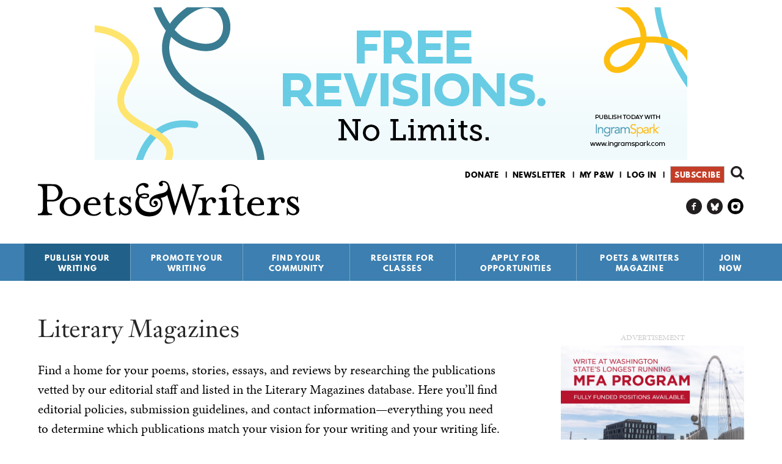

--- FILE ---
content_type: text/html; charset=utf-8
request_url: https://www.pw.org/literary_magazines/monday_night/B
body_size: 14210
content:
<!DOCTYPE html>
<html  lang="en" dir="ltr" prefix="content: http://purl.org/rss/1.0/modules/content/ dc: http://purl.org/dc/terms/ foaf: http://xmlns.com/foaf/0.1/ rdfs: http://www.w3.org/2000/01/rdf-schema# sioc: http://rdfs.org/sioc/ns# sioct: http://rdfs.org/sioc/types# skos: http://www.w3.org/2004/02/skos/core# xsd: http://www.w3.org/2001/XMLSchema# schema: http://schema.org/">
<head>
  <!--[if IE]><![endif]-->
<link rel="dns-prefetch" href="//www.googletagmanager.com" />
<link rel="preconnect" href="//www.googletagmanager.com" />
<link rel="dns-prefetch" href="//fast.poets-writers.org" />
<link rel="preconnect" href="//fast.poets-writers.org" />
<link rel="dns-prefetch" href="//ajax.aspnetcdn.com" />
<link rel="preconnect" href="//ajax.aspnetcdn.com" />
<meta charset="utf-8" />
<link rel="shortcut icon" href="https://www.pw.org/favicon.ico" type="image/vnd.microsoft.icon" />
<meta name="description" content="This complete list of nearly 1,000 literary magazines and journals includes details on editorial focus, submission guidelines, reading periods, and more. Find the right" />
<meta name="generator" content="Drupal 7 (https://www.drupal.org)" />
<link rel="canonical" href="https://www.pw.org/literary_magazines/monday_night/B" />
<link rel="shortlink" href="https://www.pw.org/literary_magazines/monday_night/B" />
<meta property="og:site_name" content="Poets &amp; Writers" />
<meta property="og:type" content="article" />
<meta property="og:url" content="https://www.pw.org/literary_magazines/monday_night/B" />
<meta property="og:title" content="Literary Magazines" />
<meta property="og:description" content="Complete list of nearly 1,000 literary magazines with details on editorial focus, submission guidelines, and more." />
<meta name="twitter:card" content="summary" />
<meta name="twitter:site" content="@poetswritersinc" />
<meta name="twitter:url" content="https://www.pw.org/literary_magazines/monday_night/B" />
<meta name="twitter:title" content="Literary Magazines" />
<script>  var OA_zones = {
    'all_other_leaderboard' : 58,
    'sitewide_sidebar_top' : 62,
    'all_other_rectangle' : 49,
    'all_above_footer_wide' : 60,
    'footer' : 33,
    'sitewide_interstitial' : 29
  }</script>
  <title>Literary Magazines - Nearly 1,000 Journals and Magazines | Poets & Writers</title>

      <meta name="MobileOptimized" content="width" />
    <meta name="HandheldFriendly" content="true" />
    <meta name="viewport" content="width=device-width" />
  
  <link type="text/css" rel="stylesheet" href="/files/advagg_css/css__fskSWgP50xI_mleR31kXmzm_qiPeUgeRfQq2gYkNnXI___MWN2HYlt7GiyDCFx2alqiT3Ojlyk11HoJGRQaCMwKQ__CK09wvv6XGRr_Ni0GF8_MliQfXSet_5uySsAAP8fuqU.css" media="all" />
<link type="text/css" rel="stylesheet" href="/files/advagg_css/css__qi8YWDPFPT47Hua3Uo8V-CwYV79O8gYOw4xRshlFw2o__SeLPw_KE8G5ejDtBP5xTsmdfZeHdQ-_Gw5SH58NYLdQ__CK09wvv6XGRr_Ni0GF8_MliQfXSet_5uySsAAP8fuqU.css" media="all" />
<link type="text/css" rel="stylesheet" href="/files/advagg_css/css__GMkBCCNFLX5cbC-BryiOJ582rgHabaDGbA6NHyYv_5I__5vHXf5FF-YqBJ4P0U6WETXxt9IpBd0whWALOOOOgR3Y__CK09wvv6XGRr_Ni0GF8_MliQfXSet_5uySsAAP8fuqU.css" media="all" />
<link type="text/css" rel="stylesheet" href="/files/advagg_css/css__ZjHkA9zfuxaB7YAy2c4LDlehQmnFseQDnc-8YRzu9hU__QD-AuR-OOKd4tmaq5I1hjU5NlsI0csqMe0dCkNwY8kY__CK09wvv6XGRr_Ni0GF8_MliQfXSet_5uySsAAP8fuqU.css" media="all" />
<link type="text/css" rel="stylesheet" href="/files/advagg_css/css__8quD1p5D6vNMX2Xj1McgFL9M2amtL6CE5P2oukIlJ7w__NcI3dqVzvvzbVHw-NUcWlQAFSuz3Ro1IgzjAjPKqn5Y__CK09wvv6XGRr_Ni0GF8_MliQfXSet_5uySsAAP8fuqU.css" media="all" />
<link type="text/css" rel="stylesheet" href="/files/advagg_css/css__yJYkMD5R1FIYvgzxdyhFc74gCLYAp9DSse8Pcug1DfE__fCdeKuqLBsn7xfyi_YVgz25dkNlvPUm6mSy5uzp01xk__CK09wvv6XGRr_Ni0GF8_MliQfXSet_5uySsAAP8fuqU.css" media="all" />
  <script>function advagg_fallback(file){var head = document.getElementsByTagName("head")[0];var script = document.createElement("script");script.src = file;script.type = "text/javascript";head.appendChild(script);};</script>
<script>window.google_analytics_domain_name = ".www.pw.org";window.google_analytics_uacct = "AW-1067609146";window.dataLayer = window.dataLayer || [];function gtag(){dataLayer.push(arguments)};gtag("js", new Date());gtag("set", "developer_id.dMDhkMT", true);gtag("config", "AW-1067609146", {"content_type":"","content_group":"","groups":"default","cookie_domain":".www.pw.org","anonymize_ip":true,"page_path":location.pathname + location.search + location.hash,"link_attribution":true,"allow_ad_personalization_signals":false});gtag("config", "G-E70238VKHS", {"content_type":"","content_group":"","groups":"default","cookie_domain":".www.pw.org","anonymize_ip":true,"page_path":location.pathname + location.search + location.hash,"link_attribution":true,"allow_ad_personalization_signals":false});</script>
<script async="async" src="https://www.googletagmanager.com/gtag/js?id=AW-1067609146"></script>
<script async="async" src="https://fast.poets-writers.org/openx/www/delivery/asyncjs.php"></script>
      <!--[if lt IE 9]>
    <script src="/sites/all/themes/contrib/zen/js/html5shiv.min.js"></script>
    <![endif]-->
      <script type="text/javascript" async defer>
      var MTIProjectId='aff17809-10dc-45c2-afc4-90eb4651bd7f';
      (function() {
        var mtiTracking = document.createElement('script');
        mtiTracking.type='text/javascript';
        mtiTracking.async='true';
        mtiTracking.src='/sites/all/themes/custom/poetswriters/js/mtiFontTrackingCode.js';
        (document.getElementsByTagName('head')[0]||document.getElementsByTagName('body')[0]).appendChild( mtiTracking );
      })();
    </script>
    <img height="1" width="1" style="display:none" src="https://p.alocdn.com/c/p5fr10ok/a/etarget/p.gif?label=poetswriters"/>
    <!-- Meta Pixel Code -->
    <img height="1" width="1" style="display:none" src="https://www.facebook.com/tr?id=548391550518300&ev=PageView&noscript=1" />
    <!-- End Meta Pixel Code -->
    <script> var _ctct_m = "71ea835661c1d37936f8f6adaa34f689"; </script>
    <script> var infolinks_pid = 3402470; var infolinks_wsid = 0; </script>
    <script type="text/javascript" src="//resources.infolinks.com/js/infolinks_main.js"></script>
</head>
<body class="html not-front not-logged-in one-sidebar sidebar-second page-literary-magazines page-literary-magazines-monday-night page-literary-magazines-monday-night-b section-literary-magazines page-views" >
      <p class="skip-link__wrapper">
      <a href="#block-system-main-menu" class="skip-link visually-hidden visually-hidden--focusable" id="skip-link">Jump to navigation</a>
      <a href="#main-content" class="skip-link visually-hidden visually-hidden--focusable" id="skip-to-content">Skip to content</a>
    </p>
      
<div id="page">

  <header class="header" id="header" role="banner">

    <div class="inner">

        <div class="region region-header-ad">
    <div class="block block-openx first last odd"  id="block-openx-45">

      
  <div class="block__content">
    <ins data-revive-zoneid="58" data-revive-id="fbf717dc1969dc79e517b3994cd0df44"></ins><div id='openxadscontainer' style='display:none'></div>  </div>
</div>
  </div>

      
      <a href="/" title="Home" rel="home" class="header__logo" id="logo">
        <img src="/sites/all/themes/custom/poetswriters/images/pw-logo.svg" alt="Home" class="header__logo-image" />
      </a>

        <div class="header__region region region-header">
    <div class="block block-search first odd"  role="search" id="block-search-form">

      
  <div class="block__content">
    <form class="google-cse" action="/literary_magazines/monday_night/B" method="post" id="search-block-form" accept-charset="UTF-8"><div><div class="container-inline">
      <h2 class="block-search__title">Search form</h2>
    <div class="block-search__form">
  	<div class="form-item form-type-textfield form-item-search-block-form">
  <label class="element-invisible" for="edit-search-block-form--2">Search </label>
 <input title="Enter the terms you wish to search for." type="text" id="edit-search-block-form--2" name="search_block_form" value="" size="15" maxlength="128" class="form-text" />
</div>
<div class="form-actions form-wrapper" id="edit-actions"><input type="submit" id="edit-submit" name="op" value="Search" class="form-submit" /></div><input type="hidden" name="form_build_id" value="form-6IHZ66FaW6a7AuGZPInSr6ItCo2l3MnSbNPCPZUAn3c" />
<input type="hidden" name="form_id" value="search_block_form" />
  </div>
</div></div></form>  </div>
</div>
<div class="block block-menu even"  role="navigation" id="block-menu-secondary-menu">

      
  <div class="block__content">
    <ul class="menu"><li class="menu__item is-leaf first leaf menu-item-donate"><a href="https://wl.donorperfect.net/weblink/WebLink.aspx?name=E5913&amp;id=361" title="" class="menu__link menu-link-donate">Donate</a></li>
<li class="menu__item is-leaf leaf menu-item-newsletter"><a href="https://visitor.r20.constantcontact.com/manage/optin?v=0014Ogu2wnBvl88RB3tETBdvQGt-b2vWwH67eqAzCLJXKUCU154qzpqZ3yLseSqVLmwlUNayndCsYtgBFLPm1EIXHsugy3bEPVHg5zTmSXRPwg%3D" title="" class="menu__link menu-link-newsletter">Newsletter</a></li>
<li class="menu__item is-leaf leaf menu-item-my-pw"><a href="/mypw" title="" class="menu__link menu-link-my-pw">My P&amp;W</a></li>
<li class="menu__item is-leaf leaf menu-item-log-in"><a href="/user/login" title="" class="menu__link menu-link-log-in">Log in</a></li>
<li class="menu__item is-leaf last leaf menu-item-subscribe"><a href="https://ssl.drgnetwork.com/flex/POE/MEMB4V5/" title="" class="menu__link menu-link-subscribe">Subscribe</a></li>
</ul>  </div>
</div>
<div vocab="https://schema.org/" typeof="Organization" class="rdf-meta element-hidden"><span property="schema:url" value="https://www.pw.org" class="rdf-meta element-hidden"></span><span property="schema:logo" value="https://www.pw.org/android-chrome-256x256.png" class="rdf-meta element-hidden"></span><div class="block block-menu odd"  role="navigation" id="block-menu-menu-menu-social-links">

      
  <div class="block__content">
    <ul class="menu"><li class="menu__item is-leaf first leaf menu-item-pw-on-facebook"><a href="https://www.facebook.com/poetsandwriters/" title="" itemProp="schema:sameAs" class="menu__link menu-link-pw-on-facebook">P&amp;W on Facebook</a></li>
<li class="menu__item is-leaf leaf menu-item-pw-on-bluesky"><a href="https://bsky.app/profile/pw.org" title="" itemProp="schema:sameAs" class="menu__link menu-link-pw-on-bluesky">P&amp;W on Bluesky</a></li>
<li class="menu__item is-leaf last leaf menu-item-pw-on-instagram"><a href="https://www.instagram.com/poetswritersinc" title="" itemProp="schema:sameAs" class="menu__link menu-link-pw-on-instagram">P&amp;W on Instagram</a></li>
</ul>  </div>
</div>
</div><div class="block block-system block-menu last even" role="navigation" id="block-system-main-menu">

        <h2 class="block__title">Main menu</h2>
      <ul class="main-menu__menu menu sm"><li class="menu__item is-expanded is-active-trail first expanded active-trail menu-item-publish-your-writing"><a href="/" title="Publish Your Writing" class="menu__link is-active-trail active-trail menu-link-publish-your-writing">Publish Your Writing</a><ul class="menu"><li class="menu__item is-leaf first leaf menu-item-writing-contests"><a href="/grants" title="Writing Contests" class="menu__link menu-link-writing-contests">Writing Contests</a><div class="main-menu-link__description"><p>Find details about every creative writing competition—including poetry contests, short story competitions, essay contests, awards for novels, grants for translators, and more—that we’ve published in the Grants &amp; Awards section of <em>Poets &amp; Writers Magazine</em> during the past year. We carefully review the practices and policies of each contest before including it in the Writing Contests database, the most trusted resource for legitimate writing contests available anywhere.</p><p><a href="/grants" class="main-menu-link__more-link">More</a></p></div><div class="main-menu-link__promo-panel empty-panel"></div></li>
<li class="menu__item is-leaf is-active-trail leaf active-trail menu-item-literary-magazines"><a href="/literary_magazines" title="Literary Magazines" class="menu__link is-active-trail is-active active-trail active menu-link-literary-magazines">Literary Magazines</a><div class="main-menu-link__description"><p>Find a home for your poems, stories, essays, and reviews by researching the publications vetted by our editorial staff. In the Literary Magazines database you’ll find editorial policies, submission guidelines, contact information—everything you need to know before submitting your work to the publications that share your vision for your work.</p><p><a href="/literary_magazines" class="main-menu-link__more-link">More</a></p></div><div class="main-menu-link__promo-panel empty-panel"></div></li>
<li class="menu__item is-leaf leaf menu-item-small-presses"><a href="/small_presses" title="Small Presses" class="menu__link menu-link-small-presses">Small Presses</a><div class="main-menu-link__description"><p>Whether you’re pursuing the publication of your first book or your fifth, use the Small Presses database to research potential publishers, including submission guidelines, tips from the editors, contact information, and more.</p><p><a href="/small_presses" class="main-menu-link__more-link">More</a></p></div><div class="main-menu-link__promo-panel empty-panel"></div></li>
<li class="menu__item is-leaf leaf menu-item-literary-agents"><a href="/literary_agents" title="Literary Agents" class="menu__link menu-link-literary-agents">Literary Agents</a><div class="main-menu-link__description"><p>Research more than one hundred agents who represent poets, fiction writers, and creative nonfiction writers, plus details about the kinds of books they’re interested in representing, their clients, and the best way to contact them.</p><p><a href="/literary_agents" class="main-menu-link__more-link">More</a></p></div><div class="main-menu-link__promo-panel empty-panel"></div></li>
<li class="menu__item is-leaf leaf menu-item-agents--editors-recommend"><a href="/agents_and_editors_recommend" title="Agents &amp; Editors Recommend" class="menu__link menu-link-agents--editors-recommend">Agents &amp; Editors Recommend</a><div class="main-menu-link__description"><p>Every week a new publishing professional shares advice, anecdotes, insights, and new ways of thinking about writing and the business of books.</p>
<p><a href="/agents_and_editors_recommend" class="main-menu-link__more-link">More</a></p></div><div class="main-menu-link__promo-panel empty-panel"></div></li>
<li class="menu__item is-leaf leaf menu-item-open-reading-periods"><a href="/open-reading-periods" title="Open Reading Periods" class="menu__link menu-link-open-reading-periods">Open Reading Periods</a><div class="main-menu-link__description"><p>Find publishers ready to read your work now with our Open Reading Periods page, a continually updated resource listing all the literary magazines and small presses currently open for submissions.</p><p><a href="/open-reading-periods" class="main-menu-link__more-link">More</a></p></div><div class="main-menu-link__promo-panel empty-panel"></div></li>
<li class="menu__item is-leaf leaf menu-item-top-topics-for-writers"><a href="/top10_faq" title="Top Topics for Writers" class="menu__link menu-link-top-topics-for-writers">Top Topics for Writers</a><div class="main-menu-link__description"><p>Since our founding in 1970, Poets &amp; Writers has served as an information clearinghouse of all matters related to writing. While the range of inquiries has been broad, common themes have emerged over time. Our Top Topics for Writers addresses the most popular and pressing issues, including literary agents, copyright, MFA programs, and self-publishing.</p><p><a href="/top10_faq" class="main-menu-link__more-link">More</a></p></div><div class="main-menu-link__promo-panel empty-panel"></div></li>
<li class="menu__item is-leaf last leaf menu-item-poets--writers-guides"><a href="/content/poets_and_writers_guides" title="Poets &amp; Writers Guides" class="menu__link menu-link-poets--writers-guides">Poets &amp; Writers Guides</a><div class="main-menu-link__description"><p>Our series of subject-based handbooks (PDF format; $4.99 each) provide information and advice from authors, literary agents, editors, and publishers. Now available: The Poets &amp; Writers Guide to Publicity and Promotion, The Poets &amp; Writers Guide to the Book Deal, The Poets &amp; Writers Guide to Literary Agents, The Poets &amp; Writers Guide to MFA Programs, and The Poets &amp; Writers Guide to Writing Contests.</p><p><a href="/content/poets_and_writers_guides" class="main-menu-link__more-link">More</a></p></div><div class="main-menu-link__promo-panel empty-panel"></div></li>
<div class="main-menu-link__default-description"><p>Find a home for your work by consulting our searchable databases of writing contests, literary magazines, small presses, literary agents, and more.</p></div><div class="main-menu-link__default-promo-panel"><p><a href="https://ssl.drgnetwork.com/flex/POE/MEMB4V5/" target="_blank"><img alt="Subscribe to Poets &amp; Writers Magazine" class="media-element file-default b-lazy" data-delta="1" data-src="https://www.pw.org/files/styles/magazine_article/public/promo_panel/craft_v3.png" title="Subscribe to Poets &amp; Writers Magazine" typeof="foaf:Image"></a></p><p>&nbsp;</p></div></ul></li>
<li class="menu__item is-expanded expanded menu-item-promote-your-writing"><a href="/" title="Promote Your Writing" class="menu__link menu-link-promote-your-writing">Promote Your Writing</a><ul class="menu"><li class="menu__item is-leaf first leaf menu-item-literary-events-calendar"><a href="/calendar" title="Literary Events Calendar" class="menu__link menu-link-literary-events-calendar">Literary Events Calendar</a><div class="main-menu-link__description"><p>Poets &amp; Writers lists readings, workshops, and other literary events held in cities across the country. Whether you are an author on book tour or the curator of a reading series, the Literary Events Calendar can help you find your audience.</p><p><a href="/calendar" class="main-menu-link__more-link">More</a></p></div><div class="main-menu-link__promo-panel empty-panel"></div></li>
<li class="menu__item is-leaf leaf menu-item-get-the-word-out"><a href="/content/get_the_word_out" title="Get The Word Out" class="menu__link menu-link-get-the-word-out">Get The Word Out</a><div class="main-menu-link__description"><p><strong>Get the Word Out</strong> is a new publicity incubator for debut fiction writers and poets.</p><p><a href="/content/get_the_word_out" class="main-menu-link__more-link">More</a></p></div><div class="main-menu-link__promo-panel empty-panel"></div></li>
<li class="menu__item is-leaf leaf menu-item-book-review-outlets"><a href="/book_review_outlets" title="Book Review Outlets" class="menu__link menu-link-book-review-outlets">Book Review Outlets</a><div class="main-menu-link__description"><p>Research newspapers, magazines, websites, and other publications that consistently publish book reviews using the Review Outlets database, which includes information about publishing schedules, submission guidelines, fees, and more.</p><p><a href="/book_review_outlets" class="main-menu-link__more-link">More</a></p></div><div class="main-menu-link__promo-panel empty-panel"></div></li>
<li class="menu__item is-leaf leaf menu-item-poets--writers-directory"><a href="/directory" title="Poets &amp; Writers Directory" class="menu__link menu-link-poets--writers-directory">Poets &amp; Writers Directory</a><div class="main-menu-link__description"><p>Well over ten thousand poets and writers maintain listings in this essential resource for writers interested in connecting with their peers, as well as editors, agents, and reading series coordinators looking for authors. Apply today to join the growing community of writers who stay in touch and informed using the Poets & Writers Directory.</p><p><a href="/directory" class="main-menu-link__more-link">More</a></p></div><div class="main-menu-link__promo-panel empty-panel"></div></li>
<li class="menu__item is-leaf last leaf menu-item-top-topics-for-writers"><a href="/top10_faq" title="Top Topics for Writers" class="menu__link menu-link-top-topics-for-writers">Top Topics for Writers</a><div class="main-menu-link__description"><p>Since our founding in 1970, Poets &amp; Writers has served as an information clearinghouse of all matters related to writing. While the range of inquiries has been broad, common themes have emerged over time. Our Top Topics for Writers addresses the most popular and pressing issues, including literary agents, copyright, MFA programs, and self-publishing.</p><p><a href="/top10_faq" class="main-menu-link__more-link">More</a></p></div><div class="main-menu-link__promo-panel empty-panel"></div></li>
<div class="main-menu-link__default-description"><p>Let the world know about your work by posting your events on our literary events calendar, apply to be included in our directory of writers, and more.</p></div><div class="main-menu-link__default-promo-panel"><p><a href="https://ssl.drgnetwork.com/flex/POE/MEMB4V5/" target="_blank"><img alt="Subscribe to Poets &amp; Writers Magazine" class="media-element file-default b-lazy" data-delta="1" data-src="https://www.pw.org/files/styles/magazine_article/public/promo_panel/practical_guidance_v3.png" title="Subscribe to Poets &amp; Writers Magazine" typeof="foaf:Image"></a></p><p>&nbsp;</p></div></ul></li>
<li class="menu__item is-expanded expanded menu-item-find-your-community"><a href="/" title="Find Your Community" class="menu__link menu-link-find-your-community">Find Your Community</a><ul class="menu"><li class="menu__item is-leaf first leaf menu-item-poets--writers-groups"><a href="https://groups.pw.org" title="Poets &amp; Writers Groups" class="menu__link menu-link-poets--writers-groups">Poets &amp; Writers Groups</a><div class="main-menu-link__description"><p>Find a writers group to join or create your own with Poets & Writers Groups. Everything you need to connect, communicate, and collaborate with other poets and writers—all in one place.</p><p><a href="https://groups.pw.org" class="main-menu-link__more-link">More</a></p></div><div class="main-menu-link__promo-panel empty-panel"></div></li>
<li class="menu__item is-leaf leaf menu-item-poets--writers-directory"><a href="/directory" title="Poets &amp; Writers Directory" class="menu__link menu-link-poets--writers-directory">Poets &amp; Writers Directory</a><div class="main-menu-link__description"><p>Well over ten thousand poets and writers maintain listings in this essential resource for writers interested in connecting with their peers, as well as editors, agents, and reading series coordinators looking for authors. Apply today to join the growing community of writers who stay in touch and informed using the Poets & Writers Directory.</p><p><a href="/directory" class="main-menu-link__more-link">More</a></p></div><div class="main-menu-link__promo-panel empty-panel"></div></li>
<li class="menu__item is-leaf leaf menu-item-mfa-programs"><a href="/mfa" title="MFA Programs" class="menu__link menu-link-mfa-programs">MFA Programs</a><div class="main-menu-link__description"><p>Find information about more than two hundred full- and low-residency programs in creative writing in our MFA Programs database, which includes details about deadlines, funding, class size, core faculty, and more. Also included is information about more than fifty MA and PhD programs.</p><p><a href="/mfa" class="main-menu-link__more-link">More</a></p></div><div class="main-menu-link__promo-panel empty-panel"></div></li>
<li class="menu__item is-leaf leaf menu-item-conferences--residencies"><a href="/conferences_and_residencies" title="Conferences &amp; Residencies" class="menu__link menu-link-conferences--residencies">Conferences &amp; Residencies</a><div class="main-menu-link__description"><p>Whether you are looking to meet up with fellow writers, agents, and editors, or trying to find the perfect environment to fuel your writing practice, the Conferences &amp; Residencies is the essential resource for information about well over three hundred writing conferences, writers residencies, and literary festivals around the world.</p><p><a href="/conferences_and_residencies" class="main-menu-link__more-link">More</a></p></div><div class="main-menu-link__promo-panel empty-panel"></div></li>
<li class="menu__item is-leaf leaf menu-item-literary-events-calendar"><a href="/calendar" title="Literary Events Calendar" class="menu__link menu-link-literary-events-calendar">Literary Events Calendar</a><div class="main-menu-link__description"><p>Poets &amp; Writers lists readings, workshops, and other literary events held in cities across the country. Whether you are an author on book tour or the curator of a reading series, the Literary Events Calendar can help you find your audience.</p><p><a href="/calendar" class="main-menu-link__more-link">More</a></p></div><div class="main-menu-link__promo-panel empty-panel"></div></li>
<li class="menu__item is-leaf leaf menu-item-literary-places"><a href="/literary_places" title="Literary Places" class="menu__link menu-link-literary-places">Literary Places</a><div class="main-menu-link__description"><p>Discover historical sites, independent bookstores, literary archives, writing centers, and writers spaces in cities across the country using the Literary Places database—the best starting point for any literary journey, whether it’s for research or inspiration.</p><p><a href="/literary_places" class="main-menu-link__more-link">More</a></p></div><div class="main-menu-link__promo-panel empty-panel"></div></li>
<li class="menu__item is-leaf last leaf menu-item-jobs-for-writers"><a href="/joblistings" title="Jobs for Writers" class="menu__link menu-link-jobs-for-writers">Jobs for Writers</a><div class="main-menu-link__description"><p>Search for jobs in education, publishing, the arts, and more within our free, frequently updated job listings for writers and poets.</p><p><a href="/joblistings" class="main-menu-link__more-link">More</a></p></div><div class="main-menu-link__promo-panel empty-panel"></div></li>
<div class="main-menu-link__default-description"><p>Establish new connections and enjoy the company of your peers using our searchable databases of MFA programs and writers retreats, apply to be included in our directory of writers, and more.</p></div><div class="main-menu-link__default-promo-panel"><p><a href="https://ssl.drgnetwork.com/flex/POE/MEMB4V5/" target="_blank"><img alt="Subscribe to Poets &amp; Writers Magazine" class="media-element file-default b-lazy" data-delta="1" data-src="https://www.pw.org/files/styles/magazine_article/public/promo_panel/community_v3.png" title="Subscribe to Poets &amp; Writers Magazine" typeof="foaf:Image"></a></p><p>&nbsp;</p></div></ul></li>
<li class="menu__item is-leaf leaf menu-item-register-for-classes"><a href="/content/workshops_classes" title="Register for Classes" class="menu__link menu-link-register-for-classes">Register for Classes</a></li>
<li class="menu__item is-expanded expanded menu-item-apply-for-opportunities"><a href="/" title="Apply for Opportunities" class="menu__link menu-link-apply-for-opportunities">Apply for Opportunities</a><ul class="menu"><li class="menu__item is-leaf first leaf menu-item-readings--workshops-mini-grants"><a href="/content/readings_workshops_grants" title="Readings &amp; Workshops Mini-grants" class="menu__link menu-link-readings--workshops-mini-grants">Readings &amp; Workshops Mini-grants</a><div class="main-menu-link__description"><p>Each year the Readings &amp; Workshops program provides support to hundreds of writers participating in literary readings and conducting writing workshops. Learn more about this program, our special events, projects, and supporters, and how to contact us.</p><p><a href="/content/readings_workshops_grants" class="main-menu-link__more-link">More</a></p></div><div class="main-menu-link__promo-panel empty-panel"></div></li>
<li class="menu__item is-leaf leaf menu-item-get-the-word-out"><a href="/content/get_the_word_out" title="Get The Word Out" class="menu__link menu-link-get-the-word-out">Get The Word Out</a><div class="main-menu-link__description"><p><strong>Get the Word Out</strong> is a new publicity incubator for debut fiction writers and poets.</p><p><a href="/content/get_the_word_out" class="main-menu-link__more-link">More</a></p></div><div class="main-menu-link__promo-panel empty-panel"></div></li>
<li class="menu__item is-leaf last leaf menu-item-writers-exchange-award"><a href="/about-us/maureen_egen_writers_exchange_award" title="Writers Exchange Award" class="menu__link menu-link-writers-exchange-award">Writers Exchange Award</a><div class="main-menu-link__description"><p>The Maureen Egen Writers Exchange Award introduces emerging writers to the New York City literary community, providing them with a network for professional advancement.</p><p><a href="/about-us/maureen_egen_writers_exchange_award" class="main-menu-link__more-link">More</a></p></div><div class="main-menu-link__promo-panel empty-panel"></div></li>
<div class="main-menu-link__default-description"><p>Find information about how Poets &amp; Writers provides support to hundreds of writers participating in literary readings and conducting writing workshops. </p></div><div class="main-menu-link__default-promo-panel"><p><a href="https://ssl.drgnetwork.com/flex/POE/MEMB4V5/" target="_blank"><img alt="Subscribe to Poets &amp; Writers Magazine" class="media-element file-default b-lazy" data-delta="1" data-src="https://www.pw.org/files/styles/magazine_article/public/promo_panel/inspiration_v3.png" title="Subscribe to Poets &amp; Writers Magazine" typeof="foaf:Image"></a></p><p>&nbsp;</p></div></ul></li>
<li class="menu__item is-expanded expanded menu-item-poets--writers-magazine"><a href="/" title="Poets &amp; Writers Magazine" class="menu__link menu-link-poets--writers-magazine">Poets &amp; Writers Magazine</a><ul class="menu"><li class="menu__item is-leaf first leaf menu-item-subscribe"><a href="https://ssl.drgnetwork.com/flex/POE/MEMB4V5/" title="Subscribe" class="menu__link menu-link-subscribe">Subscribe</a><div class="main-menu-link__description"><p>Bring the literary world to your door—at half the newsstand price. Available in print and digital editions, <em>Poets &amp; Writers Magazine</em> is a must-have for writers who are serious about their craft.</p><p><a href="https://ssl.drgnetwork.com/flex/POE/MEMB4V5/" class="main-menu-link__more-link">More</a></p></div><div class="main-menu-link__promo-panel empty-panel"></div></li>
<li class="menu__item is-leaf leaf menu-item-current-issue"><a href="/magazine" title="Current Issue" class="menu__link menu-link-current-issue">Current Issue</a><div class="main-menu-link__description"><p>View the contents and read select essays, articles, interviews, and profiles from the current issue of the award-winning <em>Poets &amp; Writers Magazine</em>.</p><p><a href="/magazine" class="main-menu-link__more-link">More</a></p></div><div class="main-menu-link__promo-panel empty-panel"></div></li>
<li class="menu__item is-leaf leaf menu-item-article-archive"><a href="/articles" title="Article Archive" class="menu__link menu-link-article-archive">Article Archive</a><div class="main-menu-link__description"><p>Read essays, articles, interviews, profiles, and other select content from <em>Poets &amp; Writers Magazine</em> as well as Online Exclusives.</p><p><a href="/articles" class="main-menu-link__more-link">More</a></p></div><div class="main-menu-link__promo-panel empty-panel"></div></li>
<li class="menu__item is-leaf leaf menu-item-issue-archive"><a href="/archive" title="Issue Archive" class="menu__link menu-link-issue-archive">Issue Archive</a><div class="main-menu-link__description"><p>View the covers and contents of every issue of <em>Poets &amp; Writers Magazine</em>, from the current edition all the way back to the first black-and-white issue in 1987.</p><p><a href="/archive" class="main-menu-link__more-link">More</a></p></div><div class="main-menu-link__promo-panel empty-panel"></div></li>
<li class="menu__item is-collapsed collapsed menu-item-grants--awards"><a href="/grants" title="Grants &amp; Awards" class="menu__link menu-link-grants--awards">Grants &amp; Awards</a><div class="main-menu-link__description"><p>Find details about every creative writing competition—including poetry contests, short story competitions, essay contests, awards for novels, grants for translators, and more—that we’ve published in the Grants &amp; Awards section of <em>Poets &amp; Writers Magazine</em> during the past year. We carefully review the practices and policies of each contest before including it in the Writing Contests database, the most trusted resource for legitimate writing contests available anywhere.</p><p><a href="/grants" class="main-menu-link__more-link">More</a></p></div><div class="main-menu-link__promo-panel empty-panel"></div></li>
<li class="menu__item is-leaf leaf menu-item-daily-news"><a href="/daily_news" title="Daily News" class="menu__link menu-link-daily-news">Daily News</a><div class="main-menu-link__description"><p>Every day the editors of  <em>Poets & Writers Magazine</em>  scan the headlines—publishing reports, literary dispatches, academic announcements, and more—for all the news that creative writers need to know.</p><p><a href="/daily_news" class="main-menu-link__more-link">More</a></p></div><div class="main-menu-link__promo-panel empty-panel"></div></li>
<li class="menu__item is-leaf leaf menu-item-craft-capsules"><a href="/craft_capsules" title="Craft Capsules" class="menu__link menu-link-craft-capsules">Craft Capsules</a><div class="main-menu-link__description"><p>In our weekly series of craft essays, some of the best and brightest minds in contemporary literature explore their craft in compact form, articulating their thoughts about creative obsessions and curiosities in a working notebook of lessons about the art of writing.</p><p><a href="/craft_capsules" class="main-menu-link__more-link">More</a></p></div><div class="main-menu-link__promo-panel empty-panel"></div></li>
<li class="menu__item is-leaf leaf menu-item-writing-prompts"><a href="/writing-prompts-exercises" title="Writing Prompts" class="menu__link menu-link-writing-prompts">Writing Prompts</a><div class="main-menu-link__description"><p>The Time Is Now offers weekly writing prompts in poetry, fiction, and creative nonfiction to help you stay committed to your writing practice throughout the year. Sign up to get The Time Is Now, as well as a weekly book recommendation for guidance and inspiration, delivered to your inbox.</p><p><a href="/writing-prompts-exercises" class="main-menu-link__more-link">More</a></p></div><div class="main-menu-link__promo-panel empty-panel"></div></li>
<li class="menu__item is-leaf leaf menu-item-writers-recommend"><a href="/writers_recommend" title="Writers Recommend" class="menu__link menu-link-writers-recommend">Writers Recommend</a><div class="main-menu-link__description"><p>Every week a new author shares books, art, music, writing prompts, films—anything and everything—that has inspired and shaped the creative process.</p><p><a href="/writers_recommend" class="main-menu-link__more-link">More</a></p></div><div class="main-menu-link__promo-panel empty-panel"></div></li>
<li class="menu__item is-leaf leaf menu-item-author-readings"><a href="/multimedia" title="Author Readings" class="menu__link menu-link-author-readings">Author Readings</a><div class="main-menu-link__description"><p>Listen to original audio recordings of authors featured in <em>Poets &amp; Writers Magazine</em>. Browse the archive of more than 400 author readings.</p><p><a href="/multimedia" class="main-menu-link__more-link">More</a></p></div><div class="main-menu-link__promo-panel empty-panel"></div></li>
<li class="menu__item is-leaf leaf menu-item-advertise-with-us"><a href="/about-us/advertise" title="Advertise With Us" class="menu__link menu-link-advertise-with-us">Advertise With Us</a><div class="main-menu-link__description"><p>Ads in <em>Poets &amp; Writers Magazine</em> and on pw.org are the best ways to reach a readership of serious poets and literary prose writers. Our audience trusts our editorial content and looks to it, and to relevant advertising, for information and guidance.</p><p><a href="/about-us/advertise" class="main-menu-link__more-link">More</a></p></div><div class="main-menu-link__promo-panel empty-panel"></div></li>
<li class="menu__item is-leaf leaf menu-item-customer-service"><a href="/about-us/customer_service" title="Customer Service" class="menu__link menu-link-customer-service">Customer Service</a><div class="main-menu-link__description"><p>Start, renew, or give a subscription to <em>Poets &amp; Writers Magazine</em>; change your address; check your account; pay your bill;
report a missed issue; contact us.</p><p><a href="/about-us/customer_service" class="main-menu-link__more-link">More</a></p></div><div class="main-menu-link__promo-panel empty-panel"></div></li>
<li class="menu__item is-leaf leaf menu-item-classifieds"><a href="/classifieds" title="Classifieds" class="menu__link menu-link-classifieds">Classifieds</a><div class="main-menu-link__description"><p>Peruse paid listings of writing contests, conferences, workshops, editing services, calls for submissions, and more.</p><p><a href="/classifieds" class="main-menu-link__more-link">More</a></p></div><div class="main-menu-link__promo-panel empty-panel"></div></li>
<li class="menu__item is-leaf last leaf menu-item-subscriptions-for-young-writers"><a href="/content/free_magazine_subscriptions_for_young_writers" title="Subscriptions for Young Writers" class="menu__link menu-link-subscriptions-for-young-writers">Subscriptions for Young Writers</a><div class="main-menu-link__description"><p>Poets &amp; Writers is pleased to provide free subscriptions to <em>Poets &amp; Writers Magazine</em> to award-winning young writers and to high school creative writing teachers for use in their classrooms.</p><p><a href="/content/free_magazine_subscriptions_for_young_writers" class="main-menu-link__more-link">More</a></p></div><div class="main-menu-link__promo-panel empty-panel"></div></li>
<div class="main-menu-link__default-description"><p>Read select articles from the award-winning magazine and consult the most comprehensive listing of literary grants and awards, deadlines, and prizewinners available in print.</p></div><div class="main-menu-link__default-promo-panel"><p><a href="https://ssl.drgnetwork.com/flex/POE/MEMB4V5/" target="_blank"><img alt="Subscribe to Poets &amp; Writers Magazine" class="media-element file-default b-lazy" data-delta="1" data-src="https://www.pw.org/files/styles/magazine_article/public/promo_panel/practical_guidance_v3.png" title="Subscribe to Poets &amp; Writers Magazine" typeof="foaf:Image"></a></p><p>&nbsp;</p></div></ul></li>
<li class="menu__item is-leaf last leaf menu-item-join-now"><a href="https://ssl.drgnetwork.com/flex/POE/FULLOFFER/" title="Join Now" class="menu__link menu-link-join-now">Join Now</a></li>
</ul></div>
  </div>

      
    </div>

  </header>

  <div id="navigation">

    
  </div>

  <div id="main-wrapper">
    <div id="main">

    <nav class="breadcrumb" role="navigation"><h2 class="breadcrumb__title">You are here</h2><ol class="breadcrumb__list" vocab="https://schema.org/" typeof="BreadcrumbList"><li class="breadcrumb__item" property="itemListElement" typeof="ListItem"><a href="/" property="item" typeof="WebPage" ><span property="name">Home</span></a><meta property="position" content="1"><span class="breadcrumb__separator"> › </span></li><li class="breadcrumb__item" property="itemListElement" typeof="ListItem"><a href="/" title="Find a home for your work by consulting our searchable databases of writing contests, literary magazines, small presses, literary agents, and more." property="item" typeof="WebPage" ><span property="name">Publish Your Writing</span></a><meta property="position" content="2"><span class="breadcrumb__separator"> › </span></li><li class="breadcrumb__item" property="itemListElement" typeof="ListItem"><a href="/literary_magazines" property="item" typeof="WebPage" ><span property="name">Literary Magazines</span></a><meta property="position" content="3"></li></ol></nav>    
    <div id="content" class="column" role="main">
            <a id="main-content"></a>
                  <div class="content__content-region">
        
<div class="block block-blockify first last odd"  id="block-blockify-blockify-page-title">

      
  <div class="block__content">
    <h1 class="title" id="page-title">Literary Magazines</h1>  </div>
</div>
<div class="view view-literary-mag view-id-literary_mag view-display-id-page_1 view-dom-id-f9838892d3c74410177638a4904a4d5e">
            <div class="view-header">
      <p>Find a home for your poems, stories, essays, and reviews by researching the publications vetted by our editorial staff and listed in the Literary Magazines database. Here you’ll find editorial policies, submission guidelines, and contact information—everything you need to determine which publications match your vision for your writing and your writing life. Use the filters below to find magazines with reading periods that are open now or opening soon (within the next thirty days), accept unsolicited submissions, and match all of your criteria for the perfect publisher of your work.</p>    </div>
  
      <div class="view-filters">
      <form action="/literary_magazines/monday_night/B" method="get" id="views-exposed-form-literary-mag-page-1" accept-charset="UTF-8"><div><div class="views-exposed-form">
  <div class="views-exposed-widgets clearfix">
          <div id="edit-field-genres-value-wrapper" class="views-exposed-widget views-widget-filter-field_genres_value">
                  <label for="edit-field-genres-value">
            Genre          </label>
                        <div class="views-widget">
          <div class="form-item form-type-select form-item-field-genres-value">
 <select id="edit-field-genres-value" name="field_genres_value" class="form-select"><option value="All" selected="selected">&lt;Any&gt;</option><option value="Poetry">Poetry</option><option value="Fiction">Fiction</option><option value="Creative Nonfiction">Creative Nonfiction</option><option value="Translation">Translation</option></select>
</div>
        </div>
              </div>
          <div id="edit-taxonomy-vocabulary-20-tid-wrapper" class="views-exposed-widget views-widget-filter-taxonomy_vocabulary_20_tid">
                  <label for="edit-taxonomy-vocabulary-20-tid">
            Subgenre          </label>
                        <div class="views-widget">
          <div class="form-item form-type-select form-item-taxonomy-vocabulary-20-tid">
 <select id="edit-taxonomy-vocabulary-20-tid" name="taxonomy_vocabulary_20_tid" class="form-select"><option value="All" selected="selected">&lt;Any&gt;</option><option value="9655">Autobiography/Memoir</option><option value="17330">BIPOC Voices</option><option value="9678">Commercial Fiction</option><option value="17192">Creative Nonfiction</option><option value="9656">Cross-genre</option><option value="9657">Erotica</option><option value="9658">Experimental</option><option value="9659">Feminist</option><option value="9680">Fiction</option><option value="9660">Flash Fiction</option><option value="9666">Formal Poetry</option><option value="9662">Graphic/Illustrated</option><option value="9663">Healing/Health</option><option value="9664">Historical</option><option value="9665">Humor</option><option value="9683">Journalism/Investigative Reporting</option><option value="9661">LGBTQ Voices</option><option value="9677">Literary Fiction</option><option value="9667">Love</option><option value="17191">Lyric Essay</option><option value="18659">Magical Realism</option><option value="9668">Micro-poetry</option><option value="19762">Mystery</option><option value="9676">Narrative Nonfiction</option><option value="9669">Nature/Environmental</option><option value="9682">Nonfiction</option><option value="9681">Poetry</option><option value="9670">Political</option><option value="9679">Pop Culture</option><option value="9671">Prose Poetry</option><option value="9672">Regional</option><option value="9674">Religious/Spiritual</option><option value="9673">Serialized Fiction</option><option value="17407">Short Fiction</option><option value="15803">Speculative Fiction</option><option value="18129">Speculative Poetry</option><option value="9792">Translation</option><option value="17398">Visual Poetry</option><option value="9675">War</option><option value="15362">Young Adult</option></select>
</div>
        </div>
              </div>
          <div id="edit-reading-period-status-wrapper" class="views-exposed-widget views-widget-filter-reading_period_status">
                  <label for="edit-reading-period-status">
            Reading Period          </label>
                        <div class="views-widget">
          <div class="form-item form-type-select form-item-reading-period-status">
 <select id="edit-reading-period-status" name="reading_period_status" class="form-select"><option value="All" selected="selected">All</option><option value="1">Open now</option><option value="2">Opening soon</option></select>
</div>
        </div>
              </div>
          <div id="edit-payment-wrapper" class="views-exposed-widget views-widget-filter-field_pay_value">
                  <label for="edit-payment">
            Payment          </label>
                        <div class="views-widget">
          <div class="form-item form-type-select form-item-payment">
 <select class="is-more-specific chosen-enable form-select" id="edit-payment" name="payment"><option value="All" selected="selected">&lt;Any&gt;</option><option value="no">No payment</option><option value="copies">Contributor copies only</option><option value="yes">Cash</option></select>
</div>
        </div>
              </div>
          <div id="edit-unsolicited-wrapper" class="views-exposed-widget views-widget-filter-unsolicited">
                  <label for="edit-unsolicited">
            Unsolicited Submissions          </label>
                        <div class="views-widget">
          <div class="form-item form-type-select form-item-unsolicited">
 <select class="is-more-specific chosen-enable form-select" id="edit-unsolicited" name="unsolicited"><option value="All" selected="selected">&lt;Any&gt;</option><option value="1">Accepts Them</option><option value="2">Does Not Accept Them</option></select>
</div>
        </div>
              </div>
          <div id="edit-fee-wrapper" class="views-exposed-widget views-widget-filter-field_reading_fee_value">
                  <label for="edit-fee">
            Reading Fee          </label>
                        <div class="views-widget">
          <div class="form-item form-type-select form-item-fee">
 <select class="is-more-specific chosen-enable form-select" id="edit-fee" name="fee"><option value="All" selected="selected">&lt;Any&gt;</option><option value="no">No</option><option value="yes">Yes</option></select>
</div>
        </div>
              </div>
          <div id="edit-reporting-wrapper" class="views-exposed-widget views-widget-filter-field_reporting_time_value">
                  <label for="edit-reporting">
            Response Time          </label>
                        <div class="views-widget">
          <div class="form-item form-type-select form-item-reporting">
 <select class="is-more-specific chosen-enable form-select" multiple="multiple" name="reporting[]" id="edit-reporting" size="3"><option value="Less than 3 months">Less than 3 months</option><option value="3 to 6 months">3 to 6 months</option><option value="Greater than 6 months">Greater than 6 months</option></select>
</div>
        </div>
              </div>
          <div id="edit-formats-wrapper" class="views-exposed-widget views-widget-filter-field_format_lm_value">
                  <label for="edit-formats">
            Formats          </label>
                        <div class="views-widget">
          <div class="form-item form-type-select form-item-formats">
 <select class="is-more-specific chosen-enable form-select" multiple="multiple" name="formats[]" id="edit-formats" size="5"><option value="Web">Online</option><option value="E-publication">Digital</option><option value="Print">Print</option><option value="Audio">Audio</option><option value="Video">Video</option></select>
</div>
        </div>
              </div>
                  <div class="views-exposed-widget views-widget-per-page">
        <div class="form-item form-type-select form-item-items-per-page">
  <label for="edit-items-per-page">Items/Page </label>
 <select id="edit-items-per-page" name="items_per_page" class="form-select"><option value="25" selected="selected">25</option><option value="50">50</option><option value="100">100</option><option value="All">- All -</option></select>
</div>
      </div>
            <div class="views-exposed-widget views-submit-button">
      <div id="edit-buttons" class="form-wrapper"><input type="submit" id="edit-submit-literary-mag" value="Filter" class="form-submit" /><input type="submit" id="edit-reset" name="op" value="Reset" class="form-submit" /></div><fieldset class="collapsible form-wrapper" id="edit-more-specifics" data-initialize-collapse="collapsed"><legend><span class="fieldset-legend">More specific filters</span></legend><div class="fieldset-wrapper"></div></fieldset>
    </div>
      </div>
</div>
</div></form>    </div>
  
  
      <div class="view-empty">
      <p>No literary magazines were found in our database to match your criteria. Please browse our literary magazine database by selecting a corresponding letter below.</p>
    </div>
  
  
  
  
      <div class="view-footer">
      <div class="alpha-pagination"><div class="item-list"><ul class="alpha-pagination-list"><li class="first"><a href="/literary_magazines/monday_night/A">A</a></li>
<li class="active"><span>B</span>
</li>
<li><a href="/literary_magazines/monday_night/C">C</a></li>
<li><a href="/literary_magazines/monday_night/D">D</a></li>
<li><a href="/literary_magazines/monday_night/E">E</a></li>
<li><a href="/literary_magazines/monday_night/F">F</a></li>
<li><a href="/literary_magazines/monday_night/G">G</a></li>
<li><a href="/literary_magazines/monday_night/H">H</a></li>
<li><a href="/literary_magazines/monday_night/I">I</a></li>
<li><a href="/literary_magazines/monday_night/J">J</a></li>
<li><a href="/literary_magazines/monday_night/K">K</a></li>
<li><a href="/literary_magazines/monday_night/L">L</a></li>
<li><a href="/literary_magazines/monday_night/M">M</a></li>
<li><a href="/literary_magazines/monday_night/N">N</a></li>
<li><a href="/literary_magazines/monday_night/O">O</a></li>
<li><a href="/literary_magazines/monday_night/P">P</a></li>
<li><a href="/literary_magazines/monday_night/Q">Q</a></li>
<li><a href="/literary_magazines/monday_night/R">R</a></li>
<li><a href="/literary_magazines/monday_night/S">S</a></li>
<li><a href="/literary_magazines/monday_night/T">T</a></li>
<li><a href="/literary_magazines/monday_night/U">U</a></li>
<li><a href="/literary_magazines/monday_night/V">V</a></li>
<li><a href="/literary_magazines/monday_night/W">W</a></li>
<li class="inactive"><span>X</span>
</li>
<li><a href="/literary_magazines/monday_night/Y">Y</a></li>
<li><a href="/literary_magazines/monday_night/Z">Z</a></li>
<li class="all last"><a href="/literary_magazines/monday_night/all">All</a></li>
</ul></div></div>    </div>
  
  
</div>              </div>
                      </div>

    
          <aside class="sidebars">
                
<div class="block block-openx first odd"  id="block-openx-49">

      
  <div class="block__content">
    <ins data-revive-zoneid="62" data-revive-id="fbf717dc1969dc79e517b3994cd0df44"></ins>  </div>
</div>
<div class="block block-openx last even"  id="block-openx-46">

      
  <div class="block__content">
    <ins data-revive-zoneid="49" data-revive-id="fbf717dc1969dc79e517b3994cd0df44"></ins>  </div>
</div>

        
                                                                                                                                                                                                                                      </aside>
    
      <div class="region region-content-bottom">
    <div class="block block-openx first last odd"  id="block-openx-48">

      
  <div class="block__content">
    <ins data-revive-zoneid="60" data-revive-id="fbf717dc1969dc79e517b3994cd0df44"></ins>  </div>
</div>
  </div>
  </div>
  </div>
    <footer id="footer" class="region region-footer">
    <div class="inner">
      <div class="block block-openx first odd"  id="block-openx-23">

      
  <div class="block__content">
    <ins data-revive-zoneid="33" data-revive-id="fbf717dc1969dc79e517b3994cd0df44"></ins>  </div>
</div>
<div class="block block-menu even"  role="navigation" id="block-menu-menu-footer-menu">

      
  <div class="block__content">
    <ul class="menu"><li class="menu__item is-leaf first leaf menu-item-subscribe"><a href="https://ssl.drgnetwork.com/flex/POE/MEMB4V5/" title="" class="menu__link menu-link-subscribe">Subscribe</a></li>
<li class="menu__item is-leaf leaf menu-item-gift-subscription"><a href="https://ssl.drgnetwork.com/flex/POE/NEWGIFT/" title="" class="menu__link menu-link-gift-subscription">Gift Subscription</a></li>
<li class="menu__item is-leaf leaf menu-item-advertise"><a href="/about-us/advertise" title="" class="menu__link menu-link-advertise">Advertise</a></li>
<li class="menu__item is-leaf leaf menu-item-donate"><a href="https://interland3.donorperfect.net/weblink/WebLink.aspx?name=E5913&amp;id=362" title="" class="menu__link menu-link-donate">Donate</a></li>
<li class="menu__item is-leaf leaf menu-item-newsletter"><a href="https://visitor.r20.constantcontact.com/manage/optin?v=0014Ogu2wnBvl88RB3tETBdvQGt-b2vWwH67eqAzCLJXKUCU154qzpqZ3yLseSqVLmwlUNayndCsYtgBFLPm1EIXHsugy3bEPVHg5zTmSXRPwg%3D" title="" class="menu__link menu-link-newsletter">Newsletter</a></li>
<li class="menu__item is-leaf leaf menu-item-help"><a href="/about-us/help" title="" class="menu__link menu-link-help">Help</a></li>
<li class="menu__item is-leaf leaf menu-item-about-us"><a href="/about-us/about_poets_amp_writers" title="" class="menu__link menu-link-about-us">About Us</a></li>
<li class="menu__item is-leaf leaf menu-item-contact-us"><a href="/about-us/contact_us" title="" class="menu__link menu-link-contact-us">Contact Us</a></li>
<li class="menu__item is-leaf last leaf menu-item-privacy-policy"><a href="/privacy_policy" title="" class="menu__link menu-link-privacy-policy">Privacy Policy</a></li>
</ul>  </div>
</div>
<div class="block block-pw-blocks last odd"  id="block-pw-blocks-pw-footer-message">

      
  <div class="block__content">
    <p>© Copyright Poets &amp; Writers 2026. All Rights Reserved.</p>  </div>
</div>
    </div>
  </footer>
        <div id="promo" class="region region-promo">
    <div class="inner">
      <div class='interstitial-close-button'>X</div>
      <div class="block block-openx first last odd"  id="block-openx-22">

      
  <div class="block__content">
    <ins data-revive-zoneid="29" data-revive-id="fbf717dc1969dc79e517b3994cd0df44"></ins>  </div>
</div>
    </div>
  </div>
  
</div>
  <script src="//ajax.aspnetcdn.com/ajax/jQuery/jquery-2.2.4.min.js"></script>
<script src="/files/advagg_js/js__pqoYaVR8NVhof-vNXe50j2TKhFv__IihVag_h4G6kus__B4mbn4wICLQjWm1m3-z1kw8F1FtP0cDAHKp00Xy_-88__CK09wvv6XGRr_Ni0GF8_MliQfXSet_5uySsAAP8fuqU.js" defer="defer"></script>
<script src="/files/advagg_js/js__H5AFmq1RrXKsrazzPq_xPQPy4K0wUKqecPjczzRiTgQ__wor4r9P8YTtQ7p6fbywTetZ47Z_orumIfrrhgxrpLus__CK09wvv6XGRr_Ni0GF8_MliQfXSet_5uySsAAP8fuqU.js" defer="defer" onload="
function advagg_mod_1(){advagg_mod_1.count=++advagg_mod_1.count||1;try{if(advagg_mod_1.count<=40){init_drupal_core_settings();advagg_mod_1.count=100;}}
catch(e){if(advagg_mod_1.count>=40){throw e;}
else{window.setTimeout(advagg_mod_1,1);}}}
function advagg_mod_1_check(){if(window.init_drupal_core_settings&&window.jQuery&&window.Drupal){advagg_mod_1();}
else{window.setTimeout(advagg_mod_1_check,1);}}
advagg_mod_1_check();"></script>
<script src="/files/advagg_js/js__ELsIUNUJFeQNpyUQu09uvp7iYimknk2zOmBCVYA0D2c__Owm3ou1Mz5hhoRg5e6i1T4M2kdz3Zg_cjaTSuxkIUPU__CK09wvv6XGRr_Ni0GF8_MliQfXSet_5uySsAAP8fuqU.js" defer="defer"></script>
<script src="/files/advagg_js/js__7WhDWmKL9JAwji5GT5UQ5c-Tj0OSESfN4X8zqndABVI__nMrzqOl7x7We9n6C9skoKBAY1BbFMX1ntCTUnEWeJDA__CK09wvv6XGRr_Ni0GF8_MliQfXSet_5uySsAAP8fuqU.js" defer="defer"></script>
<script src="/files/advagg_js/js__mFMv4FmePW0GfEmsrKL_ri1xXvm45gzOUpYk8GNIPAI__kru59wWywDPTlo_M_vwZo5gnlAvECN6xrG-ARUj0UuM__CK09wvv6XGRr_Ni0GF8_MliQfXSet_5uySsAAP8fuqU.js" defer="defer"></script>
<script src="/files/advagg_js/js__2rjlAbBND-YDbAq2rT4GT0FCGSz_kyEdQdZyOStVQdU__SGggvtYH6KAFWT2NGquosWK1SoWokfbyhZ2MaWmzq9I__CK09wvv6XGRr_Ni0GF8_MliQfXSet_5uySsAAP8fuqU.js" defer="defer"></script>
<script src="/files/advagg_js/js__vWl77HZtpVX9bcrzW1tunHcc7SBXsHMF8jOV6u5InyU__7GCHtojq07aj9AkxbpQvzGChbk2_IO25NZUakjWK3jE__CK09wvv6XGRr_Ni0GF8_MliQfXSet_5uySsAAP8fuqU.js" defer="defer"></script>
<script src="/files/advagg_js/js__5zhFBHWG8cFOCNCpDlj7pwNwFoSGFvQEfYJiiLp0EY8__LzSiCd_URdBvs13gcnfjkZWfmbpgV6wkJoneG8ybQVs__CK09wvv6XGRr_Ni0GF8_MliQfXSet_5uySsAAP8fuqU.js" defer="defer"></script>
<script src="/files/advagg_js/js__cuehw2W54I2cmcgrvM1G87MEYZQwsA7R_nNXGZ12wBI__GqenTenW0lPAR-SkQxdSjNQN0VVpiP9OQJ8pkvCjfyU__CK09wvv6XGRr_Ni0GF8_MliQfXSet_5uySsAAP8fuqU.js" defer="defer"></script>
<script src="/files/advagg_js/js__tASCQmKGymVQ9jc0lY_wx2QCnJOg1WFNWXr17OuY0j4__CmdUotmn0ZtOM0hSQ12AfXj87XYZQBfybLIDfKctM2M__CK09wvv6XGRr_Ni0GF8_MliQfXSet_5uySsAAP8fuqU.js" defer="defer"></script>
<script src="/files/advagg_js/js__ylcODMPWo_13MLom5ZqWGQsJNZKFh4uV-YcKFVTNVmY__udl9eol5cfcZrwikn8Dwm7QH7SvVG2cLtO8U9MwiAl0__CK09wvv6XGRr_Ni0GF8_MliQfXSet_5uySsAAP8fuqU.js" defer="defer"></script>
<script src="/files/advagg_js/js__kjHw0YPe9yjQU2ino_YnnSrV0evOAk8WrePP4m3ZZYg__geI9m8-ZqdC4tCSLqA-dQXvQlevmq0YACN4wkrI1Zo4__CK09wvv6XGRr_Ni0GF8_MliQfXSet_5uySsAAP8fuqU.js" defer="defer"></script>
<script src="/files/advagg_js/js__NHtpvfuVeB5eJhRLUF_Sixoowe5OejKXMmI02aovcxI__Ka2Qoh8llscb3Pd10q3YEWdOIwsEDR5DTp1wBzZrOfM__CK09wvv6XGRr_Ni0GF8_MliQfXSet_5uySsAAP8fuqU.js" defer="defer"></script>
<script src="/files/advagg_js/js__KaZp60twaRFpB7IdN57N22C_sjMQDY1aEnvERtknlIg__qxx0tZ2oz4MKEStUB_CPRHqSQzyJ0TJSjo-52r5f8jw__CK09wvv6XGRr_Ni0GF8_MliQfXSet_5uySsAAP8fuqU.js" defer="defer"></script>
<script src="/files/advagg_js/js__YP5KueyB3lsL0CywT8bD-PQv0j3Xj8mUxfl7tQohG0E__WhUABSdXctu57vHhvP4zx0OkV3j9GNYXOvw4SgsRGEw__CK09wvv6XGRr_Ni0GF8_MliQfXSet_5uySsAAP8fuqU.js" defer="defer"></script>
<script src="/files/advagg_js/js__ANAjsl90aU8V_JJuHtJWcRsK1EGBFuMwHq693fURsXU__F1FPONSTf0yEH0Y9VHtO8-UlYOiMFKhCksEr6rzCrMg__CK09wvv6XGRr_Ni0GF8_MliQfXSet_5uySsAAP8fuqU.js" defer="defer"></script>
<script src="/files/advagg_js/js__jfdgIRuBTuoMscXV4ddfG_EQsxnasGShQEb6KbxnZ1w__wfaPMVIBJNBY2m6GJClFDYafb8iNmURUTHowNKWz4OY__CK09wvv6XGRr_Ni0GF8_MliQfXSet_5uySsAAP8fuqU.js" defer="defer"></script>
<script>
function advagg_mod_defer_1() {
  window.CKEDITOR_BASEPATH = '/sites/all/libraries/ckeditor/';
}
window.setTimeout(advagg_mod_defer_1, 0);</script>
<script>function init_drupal_core_settings() {jQuery.extend(Drupal.settings,{"basePath":"\/","pathPrefix":"","setHasJsCookie":0,"ajaxPageState":{"theme":"poetswriters","theme_token":"dvn_cI9Wi0UfqwIaRkdPlStIxsZZI5WLhxFoPk_QicM"},"googleCSE":{"cx":"007526962127726808357:hp2j54lhckg","resultsWidth":600,"domain":"www.google.com","showWaterMark":1},"chosen":{"selector":"select:visible","minimum_single":0,"minimum_multiple":0,"minimum_width":150,"options":{"allow_single_deselect":false,"disable_search":false,"disable_search_threshold":0,"search_contains":true,"placeholder_text_multiple":"Choose some options","placeholder_text_single":"Choose an option","no_results_text":"No results match","inherit_select_classes":true}},"urlIsAjaxTrusted":{"\/literary_magazines\/monday_night\/B":true},"fitvids":{"custom_domains":["iframe[src^=\u0027https:\/\/w.soundcloud.com\u0027]"],"selectors":["body"],"simplifymarkup":1},"googleanalytics":{"account":["AW-1067609146","G-E70238VKHS"],"trackOutbound":1,"trackMailto":1,"trackDownload":1,"trackDownloadExtensions":"7z|aac|arc|arj|asf|asx|avi|bin|csv|doc(x|m)?|dot(x|m)?|exe|flv|gif|gz|gzip|hqx|jar|jpe?g|js|mp(2|3|4|e?g)|mov(ie)?|msi|msp|pdf|phps|png|ppt(x|m)?|pot(x|m)?|pps(x|m)?|ppam|sld(x|m)?|thmx|qtm?|ra(m|r)?|sea|sit|tar|tgz|torrent|txt|wav|wma|wmv|wpd|xls(x|m|b)?|xlt(x|m)|xlam|xml|z|zip","trackDomainMode":1,"trackUrlFragments":1},"blazy":{"loadInvisible":false,"offset":100,"saveViewportOffsetDelay":50,"validateDelay":25,"container":""},"blazyIo":{"enabled":true,"disconnect":false,"rootMargin":"0px","threshold":[0]}}); } if(window.jQuery && window.Drupal){init_drupal_core_settings();}</script>
</body>
</html>


--- FILE ---
content_type: text/html; charset=utf-8
request_url: https://www.google.com/recaptcha/api2/aframe
body_size: 166
content:
<!DOCTYPE HTML><html><head><meta http-equiv="content-type" content="text/html; charset=UTF-8"></head><body><script nonce="pO6JB_UJknA4-JXce9n-tQ">/** Anti-fraud and anti-abuse applications only. See google.com/recaptcha */ try{var clients={'sodar':'https://pagead2.googlesyndication.com/pagead/sodar?'};window.addEventListener("message",function(a){try{if(a.source===window.parent){var b=JSON.parse(a.data);var c=clients[b['id']];if(c){var d=document.createElement('img');d.src=c+b['params']+'&rc='+(localStorage.getItem("rc::a")?sessionStorage.getItem("rc::b"):"");window.document.body.appendChild(d);sessionStorage.setItem("rc::e",parseInt(sessionStorage.getItem("rc::e")||0)+1);localStorage.setItem("rc::h",'1768484954030');}}}catch(b){}});window.parent.postMessage("_grecaptcha_ready", "*");}catch(b){}</script></body></html>

--- FILE ---
content_type: application/javascript
request_url: https://www.pw.org/files/advagg_js/js__tASCQmKGymVQ9jc0lY_wx2QCnJOg1WFNWXr17OuY0j4__CmdUotmn0ZtOM0hSQ12AfXj87XYZQBfybLIDfKctM2M__CK09wvv6XGRr_Ni0GF8_MliQfXSet_5uySsAAP8fuqU.js
body_size: 392
content:

(function($){Drupal.toggleFieldset=function(fieldset){var $fieldset=$(fieldset);if($fieldset.is('.collapsed')){var $content=$('> .fieldset-wrapper',fieldset).hide();$fieldset.removeClass('collapsed').trigger({type:'collapsed',value:false}).find('> legend span.fieldset-legend-prefix').html(Drupal.t('Hide'));$content.slideDown({duration:'fast',easing:'linear',complete:function(){Drupal.collapseScrollIntoView(fieldset);fieldset.animating=false;},step:function(){Drupal.collapseScrollIntoView(fieldset);}});}
else{$fieldset.trigger({type:'collapsed',value:true});$('> .fieldset-wrapper',fieldset).slideUp('fast',function(){$fieldset.addClass('collapsed').find('> legend span.fieldset-legend-prefix').html(Drupal.t('Show'));fieldset.animating=false;});}};Drupal.collapseScrollIntoView=function(node){var h=document.documentElement.clientHeight||document.body.clientHeight||0;var offset=document.documentElement.scrollTop||document.body.scrollTop||0;var posY=$(node).offset().top;var fudge=55;if(posY+node.offsetHeight+fudge>h+offset){if(node.offsetHeight>h){window.scrollTo(0,posY);}
else{window.scrollTo(0,posY+node.offsetHeight-h+fudge);}}};Drupal.behaviors.collapse={attach:function(context,settings){$('fieldset.collapsible',context).once('collapse',function(){var $fieldset=$(this);var anchor=location.hash&&location.hash!='#'?', '+location.hash:'';if($fieldset.find('.error'+anchor).length){$fieldset.removeClass('collapsed');}
var summary=$('<span class="summary"></span>');$fieldset.bind('summaryUpdated',function(){var text=$.trim($fieldset.drupalGetSummary());summary.html(text?' ('+text+')':'');}).trigger('summaryUpdated');var $legend=$('> legend .fieldset-legend',this);$('<span class="fieldset-legend-prefix element-invisible"></span>').append($fieldset.hasClass('collapsed')?Drupal.t('Show'):Drupal.t('Hide')).prependTo($legend).after(' ');var $link=$('<a class="fieldset-title" href="#"></a>').prepend($legend.contents()).appendTo($legend).click(function(){var fieldset=$fieldset.get(0);if(!fieldset.animating){fieldset.animating=true;Drupal.toggleFieldset(fieldset);}
return false;});$legend.append(summary);});}};})(jQuery);;;/*})'"*/
